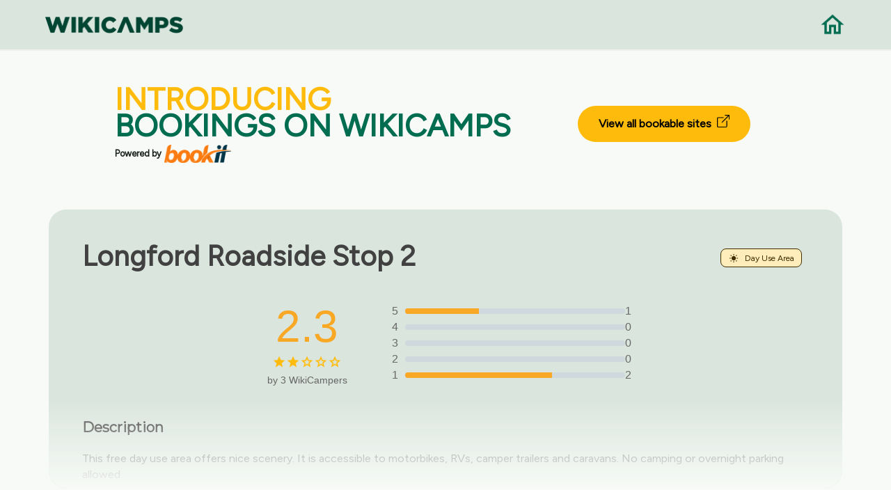

--- FILE ---
content_type: text/html; charset=UTF-8
request_url: https://nz.wikicamps.co/site/South%2BIsland/Day+Use+Area/Longford+Roadside+Stop+2/869
body_size: 4730
content:
<!DOCTYPE html>
<!--[if IE 10 ]><html class="ie" xmlns="http://www.w3.org/1999/xhtml" xml:lang="en-US" lang="en-US"> <![endif]-->
<!--[if (gte IE 11)|!(IE)]><!--><html xmlns="http://www.w3.org/1999/xhtml" xml:lang="en-US" lang="en-US"><!--<![endif]-->
    <head>
        <meta charset="utf-8">
<base href="https://nz.wikicamps.co/" />

<title>WikiCamps New Zealand | The ultimate travel companion</title>

<!-- Behavioral Meta Data -->
<meta name="viewport" content="width=device-width, initial-scale=1, maximum-scale=1, user-scalable=no">

<!-- Core Meta Data -->
<meta name="author" content="Aether-Themes">
<meta name="description" content="The ultimate camping and caravanning travel app for New Zealand. User generated database of camp sites, caravan parks, day stops, backpacker hostels, rest areas, information centres, points of interest, dump points.">
<meta name="keywords" content="camping app, travel app, camping New Zealand, free camping, caravan parks, backpacker hostels, day stops, rest areas, information centre, information center, dump points, travel New Zealand, drive New Zealand, points of interest, POI, things to see, places to go, tourist locations, tourist parks, fishing, holiday in New Zealand">

<!-- Favicon -->
<link rel="apple-touch-icon" sizes="180x180" href="https://nz.wikicamps.co/images/favicons/apple-touch-icon.png">
<link rel="icon" type="image/png" href="https://nz.wikicamps.co/images/favicons/favicon-32x32.png" sizes="32x32">
<link rel="icon" type="image/png" href="https://nz.wikicamps.co/images/favicons/favicon-16x16.png" sizes="16x16">
<link rel="manifest" href="https://nz.wikicamps.co/images/favicons/manifest.json">
<link rel="mask-icon" href="https://nz.wikicamps.co/images/favicons1/safari-pinned-tab.svg" color="#1973cd">
<meta name="theme-color" content="#1973cd">

<!-- Open Graph -->
<meta property="og:title" content="WikiCamps New Zealand">
<meta property="og:url" content="https://nz.wikicamps.co">
<meta property="og:description" content="The ultimate camping and caravanning app for New Zealand.">
<meta property="og:image" content="https://nz.wikicamps.co/website/images/preview-image2.png">
<meta property="og:locale" content="en_US">
<meta property="og:site_name" content="WikiCamps New Zealand">
<meta property="og:type" content="website">

<meta name="twitter:card" content="summary_large_image">
<meta name="twitter:title" content="WikiCamps">
<meta name="twitter:description" content="The ultimate camping and caravanning app for New Zealand.">
<meta name="twitter:image" content="https://nz.wikicamps.co/website/images/preview-image2.png">
<meta name="twitter:site" content="@WikiCamps">

<!-- Fonts -->
<link href="https://fonts.googleapis.com/css?family=Montserrat" rel="stylesheet">
<link href='https://fonts.googleapis.com/css?family=Figtree' rel='stylesheet'>

<!-- Styles -->
<link rel="stylesheet" type="text/css" href="https://nz.wikicamps.co/css/bootstrap/bootstrap.min.css"/>
<link rel="stylesheet" type="text/css" href="https://nz.wikicamps.co/css/main.css"/>
<link rel="stylesheet" type="text/css" href="https://nz.wikicamps.co/css/wikicamps.css"/>
<link rel="stylesheet" type="text/css" href="https://nz.wikicamps.co/css/rebuild.css"/>

<!-- Javascript Libraries -->
<script src="https://nz.wikicamps.co/js/libraries/jquery-3.2.1.min.js"></script>

<link rel="stylesheet" href="https://nz.wikicamps.co/css/hes-gallery.css">

<meta name="csrf-token" content="Ml0MbQoL5mtfAH253PVXAfq4HpgbznPECjz96SLw">
        <!-- Google Tag Manager -->
    <script>(function(w,d,s,l,i){w[l]=w[l]||[];w[l].push({'gtm.start':
                    new Date().getTime(),event:'gtm.js'});var f=d.getElementsByTagName(s)[0],
                j=d.createElement(s),dl=l!='dataLayer'?'&l='+l:'';j.async=true;j.src=
                'https://www.googletagmanager.com/gtm.js?id='+i+dl;f.parentNode.insertBefore(j,f);
        })(window,document,'script','dataLayer','GTM-MDGVJQF3');</script>
    <!-- End Google Tag Manager -->

            </head>

                        <body class="home app" onload="checkReadMore()">
        
        <!-- Google Tag Manager (noscript) -->
    <noscript><iframe src="https://www.googletagmanager.com/ns.html?id='GTM-MDGVJQF3'" height="0" width="0" style="display:none;visibility:hidden"></iframe></noscript>
    <!-- End Google Tag Manager (noscript) -->

        
        
            <!-- Begin Navigation -->
<nav class="clearfix wiki-top-menu" style="background-color: #DAE5DE;">

	<!-- Logo -->
	<div class="nav-logo">
		<a href="/"><img src="https://nz.wikicamps.co/images/wc-word-logo-dark.png" width="200" alt="Home"></a>
	</div>
	<div class="nav-logo-right">
		<a href="/"><img src="https://nz.wikicamps.co/images/icons/home-green.png" width="40" alt="Home"></a>
	</div>

</nav>
<!-- End Navigation -->    <main role="main" style="margin-top:8rem;">
                                    <section class="container">
	<div class="bookeasy">
		<div class="bookeasy-intro">
			<h2><span>INTRODUCING</span></h2>
			<h2>BOOKINGS ON WIKICAMPS</h2>
			<div class="powered-by">
				<span class="powered">Powered by</span>
				<img class="icon" src="https://nz.wikicamps.co/images/icons/bookit-logo.png" alt="BookIt">
			</div>
		</div>
		<div class="bookeasy-link">
			<a href="https://book.wikicamps.co.nz" target="_blank">View all bookable sites&nbsp;
				<svg xmlns="http://www.w3.org/2000/svg" width="18" height="18" fill="currentColor" class="bi bi-box-arrow-up-right" viewBox="0 0 16 16">
					<path fill-rule="evenodd" d="M8.636 3.5a.5.5 0 0 0-.5-.5H1.5A1.5 1.5 0 0 0 0 4.5v10A1.5 1.5 0 0 0 1.5 16h10a1.5 1.5 0 0 0 1.5-1.5V7.864a.5.5 0 0 0-1 0V14.5a.5.5 0 0 1-.5.5h-10a.5.5 0 0 1-.5-.5v-10a.5.5 0 0 1 .5-.5h6.636a.5.5 0 0 0 .5-.5"/>
					<path fill-rule="evenodd" d="M16 .5a.5.5 0 0 0-.5-.5h-5a.5.5 0 0 0 0 1h3.793L6.146 9.146a.5.5 0 1 0 .708.708L15 1.707V5.5a.5.5 0 0 0 1 0z"/>
				</svg>
			</a>
		</div>
	</div>
</section>                        <section class="container cta wiki-marker-container" style="">
                <div class="row">
                    <div class="col-12 col-lg-12 wiki-marker-name">
                        <h2><strong>Longford Roadside Stop 2</strong></h2>
                        <span class="wiki-marker-type" style="background-color: #FFEDBC; border: 1px solid #412D00; color: #412D00">
                            <img src='https://nz.wikicamps.co/images/wcicons/web_day_use_area.png' alt="Day Use Area">
                            Day Use Area
                        </span>
                    </div>
                </div>

                <div class="rating-section">
                    <div class="rating-summary">
                        <div class="rating-score">
                            <span class="score">2.3</span>
                            <div class="stars">
                                                                                                        <img src="https://nz.wikicamps.co/images/icons/rating-star-full.png" alt="Star">
                                                                                                        <img src="https://nz.wikicamps.co/images/icons/rating-star-full.png" alt="Star">
                                                                                                        <img src="https://nz.wikicamps.co/images/icons/rating-star-empty.png" alt="Star">
                                                                                                        <img src="https://nz.wikicamps.co/images/icons/rating-star-empty.png" alt="Star">
                                                                                                        <img src="https://nz.wikicamps.co/images/icons/rating-star-empty.png" alt="Star">
                                                            </div>
                            <div class="review-count">by 3 WikiCampers</div>
                        </div>
                        <div class="rating-bars">
                                                            <div class="rating-bar">
                                    <span>5</span>
                                    <div class="bar">
                                        <div class="filled" style="width: 33.333333333333%;"></div>
                                    </div>
                                    <span>1</span>
                                </div>
                                                            <div class="rating-bar">
                                    <span>4</span>
                                    <div class="bar">
                                        <div class="filled" style="width: 0%;"></div>
                                    </div>
                                    <span>0</span>
                                </div>
                                                            <div class="rating-bar">
                                    <span>3</span>
                                    <div class="bar">
                                        <div class="filled" style="width: 0%;"></div>
                                    </div>
                                    <span>0</span>
                                </div>
                                                            <div class="rating-bar">
                                    <span>2</span>
                                    <div class="bar">
                                        <div class="filled" style="width: 0%;"></div>
                                    </div>
                                    <span>0</span>
                                </div>
                                                            <div class="rating-bar">
                                    <span>1</span>
                                    <div class="bar">
                                        <div class="filled" style="width: 66.666666666667%;"></div>
                                    </div>
                                    <span>2</span>
                                </div>
                            
                        </div>
                    </div>
                </div>


                <div class="row" style="margin-top:1rem;">
                    <div class="col-12 col-lg-12">
                        <h4><strong>Description</strong></h4>
                        <p id="pdesc" style="white-space: pre-line;margin-top:-1.45rem;line-height:1.45rem; overflow:hidden; display: -webkit-box;-webkit-line-clamp: 6;-webkit-box-orient: vertical;">
                                                            <div id='siteDescText'></div>
<script src='https://nz.wikicamps.co/js/siteDesc.js'></script>
<script language='javascript'>
var lists = [];
var text;
var tlist;
var templ;var flags = [1442840608,4577,0];
text=xmlDecode("&lt;F:0,0:'toilets&#10;'&gt;&lt;F:0,2:'showers&#10;'&gt;&lt;F:0,3:'drinking water&#10;'&gt;&lt;T:24:&quot;&lt;F:1,8:'nice scenery&#10;'&gt;&quot;&gt;&lt;T:24:&quot;&lt;F:2,11:'wildlife viewing&#10;'&gt;&quot;&gt;&lt;T:24:&quot;&lt;F:1,3:'walking tracks&#10;'&gt;&quot;&gt;&lt;T:24:&quot;&lt;F:2,15:'cycling tracks&#10;'&gt;&quot;&gt;&lt;T:24:&quot;&lt;F:1,4:'4wd tracks&#10;'&gt;&quot;&gt;&lt;F:1,1:'swimming&#10;'&gt;&lt;T:63:&quot;&lt;F:0,9:'a dump point&#10;'&gt;&quot;&gt;&lt;F:0,8:'power hookups&#10;'&gt;");
text=processDesc(8, 'Day Use Area', '', flags, text, null);
tlist=text.replace(/\r/g, '\n').split('\n');
templ=[];
for(var i=0; i<tlist.length; i++)
	if(tlist[i].trim().length > 0)
		templ.push(tlist[i].trim());
lists.push(templ);
text=xmlDecode("&lt;F:0,30:'motorbikes&#10;'&gt;&lt;F:0,28:'RVs&#10;'&gt;&lt;F:0,25:'camper trailers&#10;'&gt;&lt;F:0,26:'caravans&#10;'&gt;&lt;F:0,27:'off road caravans&#10;'&gt;&lt;F:0,29:'big rigs&#10;'&gt;&lt;F:0,23:'four wheel drives&#10;'&gt;");
text=processDesc(8, 'Day Use Area', '', flags, text, null);
tlist=text.replace(/\r/g, '\n').split('\n');
templ=[];
for(var i=0; i<tlist.length; i++)
	if(tlist[i].trim().length > 0)
		templ.push(tlist[i].trim());
lists.push(templ);
text=xmlDecode("This &lt;L:0,any::'is a '&gt;&lt;F:1,12:'free '&gt;&lt;F:1,13:'paid '&gt;&lt;T:lower&gt;&lt;L:0,any:' offers &lt;L:0&gt;'&gt;. &lt;F:1,10:'It is dog friendly.'&gt;&lt;F:1,11:'Dogs are not permitted.'&gt;&#10;&lt;L:1,any:'It is accessible to &lt;L:1&gt;.&#10;'&gt;&lt;T:7:&quot;&lt;F:0,24:'Camping in tents is allowed. '&gt;&lt;F:2,18:'Camping in tents is not permitted. '&gt;&lt;F:1,14:'You can stay here for up to 24 hours. '&gt;&lt;F:0,21:'You must be fully self-contained. '&gt;&quot;&gt;&lt;T:24:'No camping or overnight parking allowed. '&gt;&lt;F:2,14:'You must book in advance. '&gt;");
updateDescDiv(8, 'Day Use Area', '', flags, text, lists);
</script><br/>
                                                    </p>
                        <a id="read-more" href="#" onClick="ShowMore(); return false;">Read more</a>
                    </div>
                </div>

            </section>
        
        </br></br>
        <section class="container" style="margin-bottom: 5rem;">
	    <h2 style="font-weight: 700; text-align: center;">Find this site and more on WikiCamps</h2>
	<div class="feature-box wiki-feature-box">
		<div class="row">
			<div class="feature-box__content col-10 offset-1 col-lg-6 offset-lg-6 col-md-6 offset-md-6">
				<p style="font-weight: 700; margin-bottom: 1.2rem;">Take the ultimate camping companion on your next trip, with these great features:</p>
				<p class="medium" style="margin-left: 2rem;"><img src="https://nz.wikicamps.co/images/icons/pin.png" width="28" style="margin-left: -2rem;">  Explore more than 60,000 sites across New Zealand with detailed site information at your fingertips</p>
				<p class="medium" style="margin-left: 2rem;"><img src="https://nz.wikicamps.co/images/icons/reviews.png" width="28" style="margin-left: -2rem;">  Stay in the know with exclusive, insightful reviews from fellow travellers</p>
				<p class="medium" style="margin-left: 2rem;"><img src="https://nz.wikicamps.co/images/icons/travel.png" width="28" style="margin-left: -2rem;">  Map journeys, plan your route, and gauge your fuel spend with Trip Planner</p>
				<p class="medium" style="margin-left: 2rem;"><img src="https://nz.wikicamps.co/images/icons/offline.png" width="28" style="margin-left: -2rem;">  No signal? No worries! Use offline mode to travel anywhere with WikiCamps</p>
				<p class="medium" style="margin-left: 2rem;"><img src="https://nz.wikicamps.co/images/icons/container.png" width="28" style="margin-left: -2rem;">  Add sites to your collections, search with intuitive filters, and so much more...</p>
			</div>
		</div><!-- /row -->

		<div class="feature-box__image">
						<img src="https://nz.wikicamps.co/images/nz/devices/feature-shot.png" alt="Screenshot" width="500">
					</div>
	</div>
</section>
        <section id="getapp" class="container padded-bottom cta">
	    <div class="row centered">
        <div class="col-12 col-lg-6 offset-lg-3">
            <h2 style="font-weight: 700">Get WikiCamps now!</h2>
            <p>Download WikiCamps from the App Store on your device.</p>
        </div>
    </div>

	<div class="cta__button row centered">
		<div class="col-12 col-lg-10 offset-lg-1">
			<a class="store-link store-link--apple" href="https://itunes.apple.com/nz/app/id582527125" target="_blank"><img src="https://nz.wikicamps.co/images/buttons/app-store.svg" alt="Download on the App Store" width="200"></a>
			<a class="store-link store-link--google" href="https://play.google.com/store/apps/details?id=au.com.angryrobot.wikicampsnz" target="_blank"><img src="https://nz.wikicamps.co/images/buttons/google-play.svg" alt="Get it on Google Play" width="200"></a>
		</div>
	</div>
</section>    </main>

        <div class="wiki-footer">
</div>
<footer class="footer wiki-bottom-footer">
	<div class="container wiki-footer-container">
		<div class="container">
			<div class="col-12 col-lg-8 offset-lg-2">
				<h2 style="font-weight: 700">Need our help?</h2>
				<p class="medium">
					Whether it’s a question or a problem, I’m sure we’ll find an answer.
				</p>
				<br/>
			</div>
		</div>
		<div class="wiki-btn-container">
			<div id="getintouch-faq">
				<a href="https://support.wikicamps.co/hc" target="_blank">
					<div>
						<h4>Frequently Asked Questions</h4>
					</div>
				</a>
			</div>
			<div id="getintouch">
				<div id="getintouch_content" style="padding-bottom:2rem;">
					<a href="https://support.wikicamps.co/hc/en-gb/requests/new" target="_blank">
						<div>
							<h4>Get in touch</h4>
						</div>
					</a>
				</div>
			</div>
		</div>
		<div class="container" style="text-align:center;">
			<div class="col-12 col-lg-8 offset-lg-2">
				<p class="medium">
					We are here to help Monday to Friday, 8:30am – 5.30pm AEST, excluding public holidays.
				</p>
				<br/>
			</div>
		</div>
		<div class="row centered copyright">
			<div class="col-12 offset-lg-12 col-lg-12 footer__meta">
				<p class="medium">&copy; 2014-2026 WikiCamps Pty Ltd | <a href="privacy">Privacy policy</a> | <a href="guidelines">Community Guidelines</a> | <a href="terms">Terms and Conditions</a> | <a href="site">Campsites</a></p>
			</div><!-- /meta -->
		</div>
	</div>
</footer>

<script src="https://nz.wikicamps.co/js/accordian.js"></script>
<script src="https://nz.wikicamps.co/js/plugins/jquery.scrollTo.min.js"></script>
<script src="https://nz.wikicamps.co/js/plugins/jquery.localScroll.min.js"></script>
<script src="https://nz.wikicamps.co/js/main.js"></script>
<script src="https://nz.wikicamps.co/js/imageslider.js"></script>
<script src="https://nz.wikicamps.co/javascript/navigation.js" type="text/javascript" charset="utf-8"></script>

    <script src="https://nz.wikicamps.co/js/hes-gallery.js"></script>
    <script>
        HesGallery.setOptions({
            disableScrolling: false,
            hostedStyles: false,
            animations: true,
            minResolution: 1000,

            showImageCount: true,
            wrapAround: true
        });
    </script>

            </body>
</html>